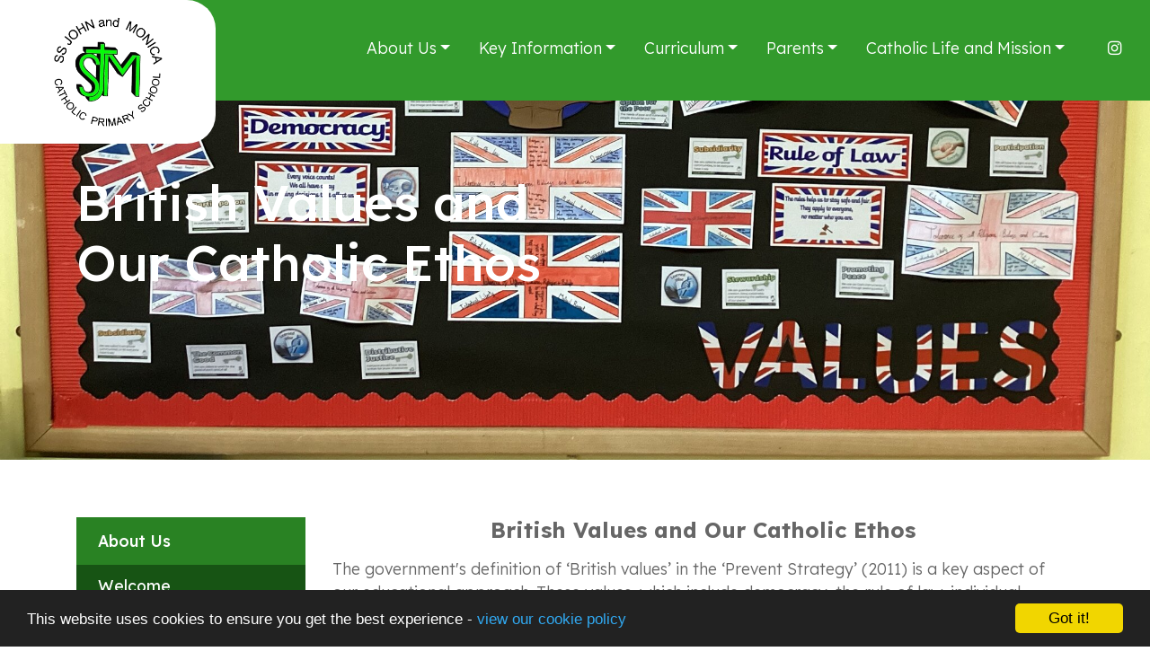

--- FILE ---
content_type: text/html; charset=UTF-8
request_url: https://stjonmon.bham.sch.uk/about-us/british-values-and-our-catholic-ethos
body_size: 7512
content:
<!DOCTYPE html>
<html lang="en-GB" prefix="og: http://ogp.me/ns# fb: http://ogp.me/ns/fb# article: http://ogp.me/ns/article#">
<head>
	<meta charset="utf-8">
<meta http-equiv="X-UA-Compatible" content="IE=edge">
<meta name="viewport" content="width=device-width, initial-scale=1.0">
<title>British Values and Our Catholic Ethos | SS. John and Monica Catholic Primary School</title>
	<link rel="icon" href="https://files.schudio.com/ss-john-and-moncia-catholic-primary-school/images/icon/fav_(15).png" type="image/png">
<link rel="canonical" href="https://stjonmon.bham.sch.uk/about-us/british-values-and-our-catholic-ethos">
	<link rel="stylesheet" href="https://cdn.jsdelivr.net/npm/bootstrap@4.6.2/dist/css/bootstrap.min.css" integrity="sha384-xOolHFLEh07PJGoPkLv1IbcEPTNtaed2xpHsD9ESMhqIYd0nLMwNLD69Npy4HI+N" crossorigin="anonymous" referrerpolicy="no-referrer">
<link rel="stylesheet" href="https://cdnjs.cloudflare.com/ajax/libs/font-awesome/6.4.2/css/all.min.css" integrity="sha512-z3gLpd7yknf1YoNbCzqRKc4qyor8gaKU1qmn+CShxbuBusANI9QpRohGBreCFkKxLhei6S9CQXFEbbKuqLg0DA==" crossorigin="anonymous" referrerpolicy="no-referrer">
<link rel="stylesheet" href="https://cdnjs.cloudflare.com/ajax/libs/font-awesome/6.4.2/css/v4-shims.min.css" integrity="sha512-fWfO/7eGDprvp7/UATnfhpPDgF33fetj94tDv9q0z/WN4PDYiTP97+QcV1QWgpbkb+rUp76g6glID5mdf/K+SQ==" crossorigin="anonymous" referrerpolicy="no-referrer">
<link rel="stylesheet" type="text/css" href="/ccss/cea22c3c31066d940c8a39be5c0ca895.css"/><link rel="stylesheet" type="text/css" href="/theme/bootstrap4/css/bootstrap-4-navbar.min.css"/><link rel="preconnect" href="https://fonts.googleapis.com">
<link rel="preconnect" href="https://fonts.gstatic.com" crossorigin>
<link rel="stylesheet" href="https://fonts.googleapis.com/css2?family=Lexend:wght@300;400;500;700&display=swap">
<style>
			.btn-primary, .btn-outline-primary:hover, .btn-outline-primary:focus, header .dropdown-menu, .sidebar .sidebar-menu .nav-item, .card.menu .card-body, section.home-content .home-content-circles .circle4, .progress-bar, .custom-control-input:checked ~ .custom-control-label::before, .nav-tabs .nav-link.active, section.home-academies .card .card-body {
			background-color: #175414;
		}
		.btn-primary, .btn-outline-primary, .btn-outline-primary:hover, .btn-outline-primary:focus, section.home-content .home-content-circles .circle1, .custom-control-input:checked ~ .custom-control-label::before, .nav-tabs .nav-link.active {
			border-color: #175414;
		}
		.btn-primary:hover, .btn-primary:focus {
			background-color: #003a00;
			border-color: #003a00;
		}
		a, a:hover, a:focus, .btn-outline-primary, .page-link, .page-link:hover, section.home-slider .carousel-caption .btn, body.academies .schools-list .nav-link:hover, body.academies .schools-list .nav-link:focus, .card.event-short .card-date-box .day {
			color:  #175414;
		}
		.custom-control-input:focus ~ .custom-control-label::before {
			box-shadow: 0 0 0 0.2rem rgba(23,84,20, .25);
		}
		@media (max-width: 991px) {
			.page-header {
				background-color: #175414;
			}
		}
		@media (max-width: 1199px) {
			header .navbar, header .navbar-collapse {
				background-color: #175414;
			}
		}
				.page-item.active .page-link, .sidebar h3, section.home-news, section.home-news::before, section.home-news::after, section.home-content .home-content-circles .circle3 {
			background-color: #298223;
		}
		.page-item.active .page-link {
			border-color: #298223;
		}
		section.home-content h2, section.home-academies h2, section.home-twitter h2 {
			color: #298223;
		}
				header .dropdown-item:hover, header .dropdown-item:focus, header .dropdown-item.active, .sidebar .sidebar-menu, section.home-content .home-content-circles .circle2 {
			background-color: #329a2c;
		}
				footer {
			background-color: #298223;
		}
		</style>
<style>
				section.home-academies h2,
		section.home-news h2 {
			color: #175414;
		}
				.btn-primary,
		.btn-outline-primary:hover,
		.btn-outline-primary:focus {
			background-color: #329a2c;
		}
		.btn-primary, 
		.btn-outline-primary,
		.btn-outline-primary:hover,
		.btn-outline-primary:focus {
			border-color: #329a2c;
		}
		.btn-primary:hover,
		.btn-primary:focus {
			background-color: #188012;
			border-color: #188012;
		}
		.card.event-short .card-date-box .day {
			color: #329a2c;
		}
				body.pages.index main {
			background-image: url('https://files.schudio.com/ss-john-and-moncia-catholic-primary-school/images/background/bg-news-02(1).jpg');
		}
				@media (min-width: 768px) {
			section.home-content {
				background-image: url('https://files.schudio.com/ss-john-and-moncia-catholic-primary-school/images/background/bg-about(1).jpg');
			}
		}
						a, a:hover, a:active {
			color: #016606;
		}
							@media (min-width: 1200px) {
  			header::before {
  				content: '';
  				display: block;
  				position: absolute;
  				top: 0;
  				left: 0;
  				width: 100%;
  				height: 7rem;
  				background-color: #329a2c;
  			}
  			header .top-menus {
				margin-top: 2rem;
			}
  		}
		</style>
	<script defer src="https://analytics.schudio.app/script.js" data-website-id="0da7c361-aa34-44df-ab9a-90c9b975b1e2"></script>	<script async src="https://www.googletagmanager.com/gtag/js?id=G-K5C281DCQW"></script>
	<script>window.dataLayer=window.dataLayer||[];function gtag(){dataLayer.push(arguments);}gtag('js',new Date());gtag('config','G-K5C281DCQW');</script>
</head>
<body class="pages display ">
		<div id="layout-wrapper">
		<header>
	<nav class="navbar navbar-expand-xl">
		<a href="/" class="navbar-brand"><img src="https://files.schudio.com/ss-john-and-moncia-catholic-primary-school/images/logo/NEW_NEW_NEW_LOGO_-_Copy__3___1_-removebg-preview_(2).png" alt="SS. John and Monica Catholic Primary School"/></a>
				<button class="navbar-toggler collapsed" type="button" data-toggle="collapse" data-target="#navigation" aria-expanded="false" aria-label="Toggle navigation">
	<i class="fas fa-bars"></i></button>
		<div class="collapse navbar-collapse" id="navigation">
			<div class="menus">
				<div class="top-menus">
					<ul class="navbar-nav top-menu">
									<li class="nav-item dropdown">
								<a href="/about-us" class="nav-link dropdown-toggle" data-toggle="dropdown">About Us</a>				<ul class="dropdown-menu">
																	<li>
															<a href="/about-us/welcome" class="dropdown-item">Welcome</a>													</li>
																	<li>
															<a href="/about-us/history-of-the-school" class="dropdown-item">History of the School</a>													</li>
																	<li>
															<a href="/about-us/mission-statement" class="dropdown-item">Mission Statement</a>													</li>
																	<li>
															<a href="/about-us/aims-and-core-values" class="dropdown-item">Aims and Core Values</a>													</li>
																	<li>
															<a href="/about-us/british-values-and-our-catholic-ethos" class="dropdown-item active">British Values and Catholic Ethos</a>													</li>
																	<li>
																							<a href="/about-us/governors/governing-body" class="dropdown-item dropdown-toggle">Governors</a>								<ul class="dropdown-menu">
																			<li><a href="/about-us/governors/governing-body" class="dropdown-item">Governing Body</a></li>
																			<li><a href="/about-us/governors/governors-and-committees" class="dropdown-item">Governors and Committees</a></li>
																			<li><a href="/about-us/governors/register-of-interests" class="dropdown-item">Register of Interests and Governor Attendance</a></li>
																	</ul>
													</li>
																	<li>
															<a href="/about-us/admission" class="dropdown-item">Admission</a>													</li>
																	<li>
															<a href="/about-us/staff" class="dropdown-item">School Staff</a>													</li>
																	<li>
																							<a href="/about-us/inclusion-and-send" class="dropdown-item dropdown-toggle">Inclusion, SEND and EAL</a>								<ul class="dropdown-menu">
																			<li><a href="/about-us/inclusion-and-send/inclusion" class="dropdown-item">Inclusion</a></li>
																			<li><a href="/about-us/inclusion-and-send/send" class="dropdown-item">SEND</a></li>
																			<li><a href="/about-us/inclusion-and-send/eal" class="dropdown-item">EAL</a></li>
																	</ul>
													</li>
																	<li>
															<a href="/about-us/forest-school" class="dropdown-item">Forest School</a>													</li>
																	<li>
															<a href="/about-us/international-partnerships" class="dropdown-item">International Partnerships</a>													</li>
																	<li>
															<a href="/key-information/complaints-procedure" class="dropdown-item">Complaints Procedure</a>													</li>
									</ul>
			</li>
										<li class="nav-item dropdown">
								<a href="/key-information" class="nav-link dropdown-toggle" data-toggle="dropdown">Key Information</a>				<ul class="dropdown-menu">
																	<li>
															<a href="/key-information/safeguarding-keeping-children-safe-in-education" class="dropdown-item">Safeguarding and Child Protection (Keeping Children Safe in Education)</a>													</li>
																	<li>
															<a href="/key-information/right-service-right-time" class="dropdown-item">Right Help, Right Time</a>													</li>
																	<li>
															<a href="/key-information/school-prospectus" class="dropdown-item">School Prospectus</a>													</li>
																	<li>
															<a href="/key-information/ofsted-report" class="dropdown-item">OFSTED and Catholic Schools Inspection Reports</a>													</li>
																	<li>
															<a href="/key-information/results" class="dropdown-item">Performance Data and Results</a>													</li>
																	<li>
															<a href="/key-information/policies-procedures" class="dropdown-item">Policies and Procedures</a>													</li>
																	<li>
															<a href="/key-information/public-sector-equality-duty" class="dropdown-item">Public Sector Equality Duty</a>													</li>
																	<li>
															<a href="/key-information/pupil-premium" class="dropdown-item">Pupil Premium</a>													</li>
																	<li>
															<a href="/key-information/sports-premium" class="dropdown-item">PE and Sport Premium</a>													</li>
																	<li>
															<a href="/key-information/financial-benchmarking" class="dropdown-item">Financial Benchmarking</a>													</li>
									</ul>
			</li>
										<li class="nav-item dropdown">
								<a href="/curriculum" class="nav-link dropdown-toggle" data-toggle="dropdown">Curriculum</a>				<ul class="dropdown-menu">
																	<li>
															<a href="/curriculum/teaching-and-learning" class="dropdown-item">Teaching and Learning</a>													</li>
																	<li>
															<a href="/curriculum/curriculum-statement" class="dropdown-item">Curriculum Statement</a>													</li>
																	<li>
															<a href="/curriculum/reading-and-phonics" class="dropdown-item">Reading and Phonics</a>													</li>
																	<li>
															<a href="/curriculum/broad-curriculum" class="dropdown-item">Wider Curriculum</a>													</li>
																	<li>
															<a href="/curriculum/curriculum-letters" class="dropdown-item">Curriculum Letters</a>													</li>
																	<li>
															<a href="/curriculum/early-years-foundation-stage" class="dropdown-item">Early Years Foundation Stage</a>													</li>
																	<li>
																							<a href="/curriculum/subject-areas" class="dropdown-item dropdown-toggle">Subject Areas</a>								<ul class="dropdown-menu">
																			<li><a href="/curriculum/re" class="dropdown-item">RE</a></li>
																			<li><a href="/curriculum/subject-areas/english" class="dropdown-item">English</a></li>
																			<li><a href="/curriculum/subject-areas/maths" class="dropdown-item">Maths</a></li>
																			<li><a href="/curriculum/subject-areas/science" class="dropdown-item">Science</a></li>
																			<li><a href="/curriculum/subject-areas/computing" class="dropdown-item">Computing</a></li>
																			<li><a href="/curriculum/subject-areas/french" class="dropdown-item">Modern Foreign Languages</a></li>
																			<li><a href="/curriculum/subject-areas/history" class="dropdown-item">History</a></li>
																			<li><a href="/curriculum/subject-areas/geography" class="dropdown-item">Geography</a></li>
																			<li><a href="/curriculum/subject-areas/art-design" class="dropdown-item">Art &amp; Design</a></li>
																			<li><a href="/curriculum/subject-areas/design-technology" class="dropdown-item">Design &amp; Technology</a></li>
																			<li><a href="/curriculum/subject-areas/music" class="dropdown-item">Music</a></li>
																			<li><a href="/curriculum/subject-areas/pshe" class="dropdown-item">Personal, Social, Health, Economic Education (PSHE)</a></li>
																	</ul>
													</li>
																	<li>
															<a href="/curriculum/physical-education" class="dropdown-item">Physical Education</a>													</li>
																	<li>
															<a href="/curriculum/useful-web-links" class="dropdown-item">Useful web links</a>													</li>
									</ul>
			</li>
										<li class="nav-item dropdown menu-right">
								<a href="/parents/parents-and-families" class="nav-link dropdown-toggle" data-toggle="dropdown">Parents</a>				<ul class="dropdown-menu">
																	<li>
															<a href="/termdates" class="dropdown-item">Term Dates</a>													</li>
																	<li>
															<a href="/school-life/recent-letters" class="dropdown-item">Letters</a>													</li>
																	<li>
															<a href="/parents/school-hours-updated" class="dropdown-item">School Hours </a>													</li>
																	<li>
															<a href="/parents/school-uniform" class="dropdown-item">School Uniform</a>													</li>
																	<li>
															<a href="/parents/communication" class="dropdown-item">Communication</a>													</li>
																	<li>
															<a href="/parents/general-parent-information" class="dropdown-item">General Parent Information</a>													</li>
																	<li>
															<a href="/parents/attendance-and-punctuality" class="dropdown-item">Attendance and Punctuality</a>													</li>
																	<li>
															<a href="/parents/discipline-and-behaviour" class="dropdown-item">Positive Relationships and Behaviour</a>													</li>
																	<li>
															<a href="/parents/family-life-homework-extra-curricular" class="dropdown-item">Homework </a>													</li>
																	<li>
															<a href="/parents/online-safety" class="dropdown-item">Online Safety</a>													</li>
																	<li>
															<a href="/parents/parents-and-families" class="dropdown-item">Parents and Families</a>													</li>
																	<li>
															<a href="/parents/family-support-and-early-help" class="dropdown-item">Family Support and Early Help</a>													</li>
																	<li>
															<a href="/parents/school-meals" class="dropdown-item">School Meals</a>													</li>
																	<li>
															<a href="/parents/breakfast-club" class="dropdown-item">Breakfast Club</a>													</li>
																	<li>
															<a href="/parents/after-school-clubs" class="dropdown-item">After-School Clubs</a>													</li>
																	<li>
															<a href="/parents/medical-information" class="dropdown-item">Medical Information</a>													</li>
																	<li>
															<a href="/parents/mental-health-and-well-being" class="dropdown-item">Mental Health and Well-Being</a>													</li>
																	<li>
															<a href="/parents/educational-visits" class="dropdown-item">Educational Visits</a>													</li>
																	<li>
															<a href="/parents/secondary-transfer-complaints" class="dropdown-item">Secondary Transfer </a>													</li>
																	<li>
															<a href="/parents/security-parking" class="dropdown-item">Security &amp; Parking</a>													</li>
																	<li>
															<a href="/parents/school-travel-plan" class="dropdown-item">School Travel Plan</a>													</li>
																	<li>
															<a href="/parents/school-fund-and-fundraising" class="dropdown-item">School Fund and Fundraising</a>													</li>
																	<li>
															<a href="/parents/school-council" class="dropdown-item">School Council</a>													</li>
																	<li>
															<a href="/parents/useful-web-links" class="dropdown-item">Useful web links</a>													</li>
									</ul>
			</li>
										<li class="nav-item dropdown menu-right">
								<a href="/catholic-life" class="nav-link dropdown-toggle" data-toggle="dropdown">Catholic Life and Mission</a>				<ul class="dropdown-menu">
																	<li>
															<a href="/catholic-life/mission" class="dropdown-item">Mission</a>													</li>
																	<li>
															<a href="https://www.birminghamdiocese.org.uk/" class="dropdown-item" target="_blank">Archdiocese of Birmingham</a>													</li>
																	<li>
															<a href="/catholic-life/mission/our-parish" class="dropdown-item">Our Parish</a>													</li>
																	<li>
															<a href="/catholic-life" class="dropdown-item">Catholic Life and Mission</a>													</li>
																	<li>
															<a href="/curriculum/re" class="dropdown-item">RE Curriculum</a>													</li>
																	<li>
															<a href="/catholic-life/collective-worship" class="dropdown-item">Collective Worship</a>													</li>
																	<li>
															<a href="/catholic-life/sacraments" class="dropdown-item">Sacraments</a>													</li>
																	<li>
															<a href="/catholic-life/relationship-and-health-education" class="dropdown-item">Relationships, Sex and Health Education</a>													</li>
																	<li>
															<a href="/catholic-life/active-service-and-charitable-outreach" class="dropdown-item">Catholic Social Teachings, Active Service and Charitable Outreach</a>													</li>
																	<li>
															<a href="/catholic-life/virtues-and-values" class="dropdown-item">Virtues and Values</a>													</li>
																	<li>
															<a href="/catholic-life/class-saints" class="dropdown-item">Class Saints</a>													</li>
																	<li>
															<a href="http://www.wednesdayword.org/" class="dropdown-item" target="_blank">The Wednesday Word</a>													</li>
																	<li>
															<a href="/catholic-life/other-religions" class="dropdown-item">Other Religions</a>													</li>
																	<li>
															<a href="/catholic-life/school-of-sanctuary" class="dropdown-item">School of Sanctuary</a>													</li>
																	<li>
															<a href="/catholic-life/jubilee-2025" class="dropdown-item">Jubilee 2025</a>													</li>
									</ul>
			</li>
				</ul>
					<ul class="navbar-nav social-menu"> <li class="nav-item"><a href="https://www.instagram.com/ssjohnmonicacatholicschool/#" target="_blank" title="Instagram" class="nav-link instagram"><i class="fab fa-instagram"></i></a></li></ul>				</div>
			</div>
		</div>
	</nav>
</header>
		<main>
					<div class="page-header" style="background-image:url('https://files.schudio.com/ss-john-and-moncia-catholic-primary-school/images/background/IMG_1700(1).JPG')">
		<div class="container">
			<h1>British Values and Our Catholic Ethos</h1>
		</div>
	</div>
				<div class="container">
										<div class="row">
					<div class="col-lg-8 col-xl-9 order-lg-2">
						<div class="page-content" data-aos="fade-left">
							<article><div class="article-body clearfix">
	<h3 style="text-align: center;"><strong><span style="background-color:#ffffff;">British Values and Our Catholic Ethos</span></strong></h3>

<p>The government&#39;s definition of &lsquo;British values&rsquo; in the &lsquo;Prevent Strategy&rsquo; (2011) is a key aspect of our educational approach. These values, which include democracy, the rule of law, individual liberty, mutual respect, and tolerance for those of different faiths and beliefs, are not just a government mandate but also a reflection of the Christian values that underpin our nation. As a Catholic institution, we are proud to play a central role in promoting these British values, which are deeply rooted in our Catholic ethos.</p>

<p><em>&ldquo;We are proud that Catholic schools promote Catholic and British values, including respect for the individual, democracy, individual liberty, and tolerance; this alignment of British values with our Catholic Christian values serves as a unifying force, connecting us all in a shared understanding, purpose, and inclusiveness. Our schools promote cohesion by serving more ethnically diverse and poorer communities. Catholic schools provide high standards of education that are popular with parents from all social, economic, and faith backgrounds.&rdquo; <strong>Paul Barber (Catholic Education Service 15 December 2014)</strong>.</em></p>

<p>At SS&nbsp;John and Monica, we recognise the importance of helping students to flourish not only academically but also spiritually, morally, socially and culturally so they are fully prepared for life in British society and their role as citizens, able to make the strongest possible contribution to the Common Good of all. We teach the importance of British Values by going much deeper into what it means to live a good life within a framework of Catholic Christian Values. This provides the context and meaning for understanding why British values are important. Our framework for understanding British values draws on the example of Jesus and his welcome and inclusion of all, developed in Catholic Social Teaching. At SS&nbsp;John and Monica, we provide education that focuses on the formation of the whole person and our vocation and purpose in life. We emphasise celebrating individuality and difference within our communities and our calling to work for the Common Good in the service of others. Our Catholic ethos, including Christian and British values, makes a difference in how we work together and with our wider communities. Within this framework, it would be impossible to overlook the government&#39;s view of British values expressed as &lsquo;democracy, rule of law, individual liberty, mutual respect and tolerance of those of different faiths and beliefs.&rsquo;</p>

<p>	<h3>British Values</h3>
<div class="accordion doc-group" id="doc-group-4518">
					<div class="card">
			<div class="card-header" id="doc-heading-419058">
				<div class="panel-title clearfix">
					<button class="btn btn-link text-left collapsed" type="button" data-toggle="collapse" data-target="#doc-collapse-419058" aria-expanded="false" aria-controls="doc-collapse-419058">
						<i class="fa fa-file-o"></i> British Values Policy					</button>
					<div class="doc-data">
																										<span class="size">17 KB</span>
												<span class="icons">
							<a href="https://files.schudio.com/ss-john-and-moncia-catholic-primary-school/files/documents/British_Values_policy-_2024.docx" class="icon download-link" title="Open in a New Tab" target="_blank">
								<i class="fas fa-external-link-alt"></i>
							</a>
						</span>
					</div>
				</div>
							</div>
			<div id="doc-collapse-419058" class="collapse" aria-labelledby="doc-heading-419058" data-parent="#doc-group-4518" data-url="https://files.schudio.com/ss-john-and-moncia-catholic-primary-school/files/documents/British_Values_policy-_2024.docx">
				<div class="card-body">
									</div>
			</div>
		</div>
					<div class="card">
			<div class="card-header" id="doc-heading-345745">
				<div class="panel-title clearfix">
					<button class="btn btn-link text-left collapsed" type="button" data-toggle="collapse" data-target="#doc-collapse-345745" aria-expanded="false" aria-controls="doc-collapse-345745">
						<i class="fa fa-file-o"></i> CST Links with British Values and Creative Arts					</button>
					<div class="doc-data">
																										<span class="size">57 KB</span>
												<span class="icons">
							<a href="https://files.schudio.com/ss-john-and-moncia-catholic-primary-school/files/documents/VIRTUES_CST_BV_CREATIVE_ARTS_OVERVIEW_2023-24_-_website_AUT(1).docx" class="icon download-link" title="Open in a New Tab" target="_blank">
								<i class="fas fa-external-link-alt"></i>
							</a>
						</span>
					</div>
				</div>
							</div>
			<div id="doc-collapse-345745" class="collapse" aria-labelledby="doc-heading-345745" data-parent="#doc-group-4518" data-url="https://files.schudio.com/ss-john-and-moncia-catholic-primary-school/files/documents/VIRTUES_CST_BV_CREATIVE_ARTS_OVERVIEW_2023-24_-_website_AUT(1).docx">
				<div class="card-body">
									</div>
			</div>
		</div>
					<div class="card">
			<div class="card-header" id="doc-heading-289113">
				<div class="panel-title clearfix">
					<button class="btn btn-link text-left collapsed" type="button" data-toggle="collapse" data-target="#doc-collapse-289113" aria-expanded="false" aria-controls="doc-collapse-289113">
						<i class="fa fa-file-o"></i> British Values Overview					</button>
					<div class="doc-data">
																										<span class="size">60 KB</span>
												<span class="icons">
							<a href="https://files.schudio.com/ss-john-and-moncia-catholic-primary-school/files/documents/British_Values_Coverage(1).docx" class="icon download-link" title="Open in a New Tab" target="_blank">
								<i class="fas fa-external-link-alt"></i>
							</a>
						</span>
					</div>
				</div>
							</div>
			<div id="doc-collapse-289113" class="collapse" aria-labelledby="doc-heading-289113" data-parent="#doc-group-4518" data-url="https://files.schudio.com/ss-john-and-moncia-catholic-primary-school/files/documents/British_Values_Coverage(1).docx">
				<div class="card-body">
									</div>
			</div>
		</div>
	</div>
</p>
</div>
</article>							<div class="share"><a href="https://www.facebook.com/sharer/sharer.php?u=https%3A%2F%2Fss-john-and-moncia-catholic-primary-school.schudio.com%2Fabout-us%2Fbritish-values-and-our-catholic-ethos" title="Share on Facebook" class="btn btn-social btn-facebook" target="_blank"><i class="fab fa-facebook-f" aria-hidden="true"></i> share</a> <a href="https://twitter.com/intent/tweet?text=British+Values+and+Our+Catholic+Ethos&amp;url=https%3A%2F%2Fss-john-and-moncia-catholic-primary-school.schudio.com%2Fabout-us%2Fbritish-values-and-our-catholic-ethos" title="Post on X" class="btn btn-social btn-twitter" target="_blank"><i class="fab fa-x-twitter" aria-hidden="true"></i> post</a> </div>
						</div>
					</div>
					<div class="col-lg-4 col-xl-3 order-lg-1">
						<div class="sidebar" data-aos="fade-right"><div class="sidebar-menu">
	<h3 class="sidebar-heading">About Us</h3>
	<ul class="nav flex-column">
												<li class="nav-item"><a href="/about-us/welcome" class="nav-link">Welcome</a></li>
															<li class="nav-item"><a href="/about-us/history-of-the-school" class="nav-link">History of the School</a></li>
															<li class="nav-item"><a href="/about-us/mission-statement" class="nav-link">Mission Statement</a></li>
															<li class="nav-item"><a href="/about-us/aims-and-core-values" class="nav-link">Aims and Core Values</a></li>
															<li class="nav-item active"><a href="/about-us/british-values-and-our-catholic-ethos" class="nav-link">British Values and Catholic Ethos</a></li>
																			<li class="nav-item dropdown">
					<a href="/about-us/governors/governing-body" class="nav-link">Governors</a>									</li>
															<li class="nav-item"><a href="/about-us/admission" class="nav-link">Admission</a></li>
															<li class="nav-item"><a href="/about-us/staff" class="nav-link">School Staff</a></li>
																			<li class="nav-item dropdown">
					<a href="/about-us/inclusion-and-send" class="nav-link">Inclusion, SEND and EAL</a>									</li>
															<li class="nav-item"><a href="/about-us/forest-school" class="nav-link">Forest School</a></li>
															<li class="nav-item"><a href="/about-us/international-partnerships" class="nav-link">International Partnerships</a></li>
															<li class="nav-item"><a href="/key-information/complaints-procedure" class="nav-link">Complaints Procedure</a></li>
						</ul>
</div></div>
					</div>
				</div>
					</div>
			</main>
		<footer>
	<div class="container">
		<div class="row">
						<div class="col-sm-8 col-md-4 col-xl-6">
				<address><strong>SS. John and Monica Catholic Primary School</strong><br>Chantry Road<br />
Moseley<br>Birmingham<br>B13 8DW<br>Tel: 0121 464 5868</address>							</div>
			<div class="col-md-6 col-xl-4">
							<h2>Calendar</h2>
								<p><a href="/job-vacancies">Job Vacancies </a></p>
								<p><a href="/contact">Contact Us</a></p>
								<p><a href="/">Useful Links:</a></p>
										</div>
		</div>
		<div class="row">
			<div class="col-lg">
				<p class="copy">
	&copy; Copyright 2018&ndash;2025 SS. John and Monica Catholic Primary School </p>
			</div>
			<div class="col-lg">
				<div class="schudio">
	<span>School &amp; Trust Websites by</span>
	<a href="https://www.schudio.com/" target="_blank">
		<img src="/img/logo/light.png" alt="Schudio logo">
	</a>
</div>
			</div>
		</div>
	</div>
</footer>
	</div>
			<script src="https://cdn.jsdelivr.net/npm/jquery@3.7.1/dist/jquery.min.js" integrity="sha256-/JqT3SQfawRcv/BIHPThkBvs0OEvtFFmqPF/lYI/Cxo=" crossorigin="anonymous" referrerpolicy="no-referrer"></script>
<script src="https://cdn.jsdelivr.net/npm/bootstrap@4.6.2/dist/js/bootstrap.bundle.min.js" integrity="sha384-Fy6S3B9q64WdZWQUiU+q4/2Lc9npb8tCaSX9FK7E8HnRr0Jz8D6OP9dO5Vg3Q9ct" crossorigin="anonymous" referrerpolicy="no-referrer"></script><script type="text/javascript" src="/theme/bootstrap4/js/docgroup.js"></script><script type="text/javascript" src="/theme/bootstrap4/js/bootstrap-4-navbar.min.js"></script>	<script>
		function update_page_image() {
			const header = $('.page-header');
			const image  = header.find('.page-image');
			const width = $(window).width();
			const c = width / 2048;
			if (width > 992) {
				header.css('height', width * .4);
				image.css({top: 175 * c, left: 1004 * c, width: 656 * c, height: 656 * c}).show();
			} else {
				header.css('height', 'auto');
				image.hide();
			}
		}
		$(function(){
			update_page_image();
			$(window).resize(function() {
				update_page_image();
			});
		});
	</script>
<script>window.cookieconsent_options={message:'This website uses cookies to ensure you get the best experience -',dismiss:'Got it!',learnMore:'view our cookie policy',link:'/cookie-policy',theme:'dark-bottom'};</script>
<script src="https://cdnjs.cloudflare.com/ajax/libs/cookieconsent2/1.0.9/cookieconsent.min.js"></script>
<!-- Google tag (gtag.js) -->
<script async src="https://www.googletagmanager.com/gtag/js?id=G-ZZYQSRES18"></script>
<script>
  window.dataLayer = window.dataLayer || [];
  function gtag(){dataLayer.push(arguments);}
  gtag('js', new Date());

  gtag('config', 'G-ZZYQSRES18');
</script></body>
</html>
